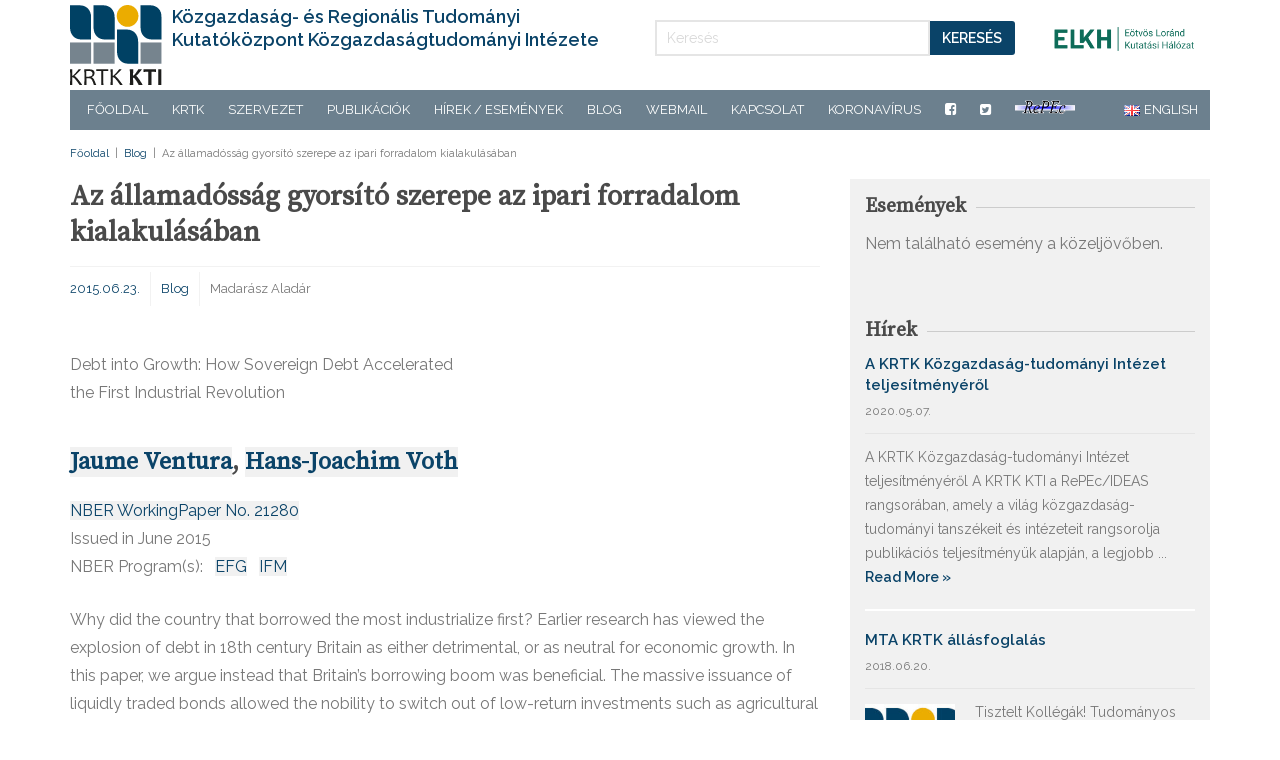

--- FILE ---
content_type: text/html; charset=UTF-8
request_url: https://old.kti.krtk.hu/blog/az-allamadossag-gyorsito-szerepe-az-ipari-forradalom-kialakulasaban/3175/
body_size: 12472
content:

<!DOCTYPE html>
<!--[if gt IE 8]><html class="no-js ie9-plus" lang="hu-HU" xmlns:og="http://opengraphprotocol.org/schema/" xmlns:fb="http://www.facebook.com/2008/fbml"><![endif]-->
<html class="no-js" lang="hu-HU" xmlns:og="http://opengraphprotocol.org/schema/" xmlns:fb="http://www.facebook.com/2008/fbml">
<head>
	<meta charset="UTF-8">
	<meta name="viewport" content="width=device-width, initial-scale=1.0">
	<title>Az államadósság gyorsító szerepe az ipari forradalom kialakulásában - Közgazdaság- és Regionális Tudományi Kutatóközpont Közgazdaságtudományi Intézete</title>
	<link rel="profile" href="http://gmpg.org/xfn/11">
	<link rel="pingback" href="https://old.kti.krtk.hu/xmlrpc.php">
    <link rel="shortcut icon" href="">
    
<!-- This site is optimized with the Yoast SEO plugin v11.5 - https://yoast.com/wordpress/plugins/seo/ -->
<link rel="canonical" href="https://old.kti.krtk.hu/blog/az-allamadossag-gyorsito-szerepe-az-ipari-forradalom-kialakulasaban/3175/" />
<meta property="og:locale" content="hu_HU" />
<meta property="og:type" content="article" />
<meta property="og:title" content="Az államadósság gyorsító szerepe az ipari forradalom kialakulásában - Közgazdaság- és Regionális Tudományi Kutatóközpont Közgazdaságtudományi Intézete" />
<meta property="og:description" content="Debt into Growth: How Sovereign Debt Accelerated the First Industrial Revolution Jaume Ventura, Hans-Joachim Voth NBER WorkingPaper No. 21280Issued in June 2015NBER Program(s):   EFG   IFM Why ... &nbsp; Read More &raquo;" />
<meta property="og:url" content="https://old.kti.krtk.hu/blog/az-allamadossag-gyorsito-szerepe-az-ipari-forradalom-kialakulasaban/3175/" />
<meta property="og:site_name" content="Közgazdaság- és Regionális Tudományi Kutatóközpont Közgazdaságtudományi Intézete" />
<meta property="article:section" content="Blog" />
<meta property="article:published_time" content="2015-06-23T00:00:00+00:00" />
<meta property="article:modified_time" content="2018-03-13T21:06:00+00:00" />
<meta property="og:updated_time" content="2018-03-13T21:06:00+00:00" />
<meta name="twitter:card" content="summary_large_image" />
<meta name="twitter:description" content="Debt into Growth: How Sovereign Debt Accelerated the First Industrial Revolution Jaume Ventura, Hans-Joachim Voth NBER WorkingPaper No. 21280Issued in June 2015NBER Program(s):   EFG   IFM Why ... &nbsp; Read More &raquo;" />
<meta name="twitter:title" content="Az államadósság gyorsító szerepe az ipari forradalom kialakulásában - Közgazdaság- és Regionális Tudományi Kutatóközpont Közgazdaságtudományi Intézete" />
<script type='application/ld+json' class='yoast-schema-graph yoast-schema-graph--main'>{"@context":"https://schema.org","@graph":[{"@type":"Organization","@id":"https://old.kti.krtk.hu/#organization","name":"","url":"https://old.kti.krtk.hu/","sameAs":[]},{"@type":"WebSite","@id":"https://old.kti.krtk.hu/#website","url":"https://old.kti.krtk.hu/","name":"K\u00f6zgazdas\u00e1g- \u00e9s Region\u00e1lis Tudom\u00e1nyi Kutat\u00f3k\u00f6zpont K\u00f6zgazdas\u00e1gtudom\u00e1nyi Int\u00e9zete","publisher":{"@id":"https://old.kti.krtk.hu/#organization"},"potentialAction":{"@type":"SearchAction","target":"https://old.kti.krtk.hu/?s={search_term_string}","query-input":"required name=search_term_string"}},{"@type":"WebPage","@id":"https://old.kti.krtk.hu/blog/az-allamadossag-gyorsito-szerepe-az-ipari-forradalom-kialakulasaban/3175/#webpage","url":"https://old.kti.krtk.hu/blog/az-allamadossag-gyorsito-szerepe-az-ipari-forradalom-kialakulasaban/3175/","inLanguage":"hu","name":"Az \u00e1llamad\u00f3ss\u00e1g gyors\u00edt\u00f3 szerepe az ipari forradalom kialakul\u00e1s\u00e1ban - K\u00f6zgazdas\u00e1g- \u00e9s Region\u00e1lis Tudom\u00e1nyi Kutat\u00f3k\u00f6zpont K\u00f6zgazdas\u00e1gtudom\u00e1nyi Int\u00e9zete","isPartOf":{"@id":"https://old.kti.krtk.hu/#website"},"datePublished":"2015-06-23T00:00:00+00:00","dateModified":"2018-03-13T21:06:00+00:00"},{"@type":"Article","@id":"https://old.kti.krtk.hu/blog/az-allamadossag-gyorsito-szerepe-az-ipari-forradalom-kialakulasaban/3175/#article","isPartOf":{"@id":"https://old.kti.krtk.hu/blog/az-allamadossag-gyorsito-szerepe-az-ipari-forradalom-kialakulasaban/3175/#webpage"},"author":{"@id":"https://old.kti.krtk.hu/author/blog/#author"},"headline":"Az \u00e1llamad\u00f3ss\u00e1g gyors\u00edt\u00f3 szerepe az ipari forradalom kialakul\u00e1s\u00e1ban","datePublished":"2015-06-23T00:00:00+00:00","dateModified":"2018-03-13T21:06:00+00:00","commentCount":0,"mainEntityOfPage":{"@id":"https://old.kti.krtk.hu/blog/az-allamadossag-gyorsito-szerepe-az-ipari-forradalom-kialakulasaban/3175/#webpage"},"publisher":{"@id":"https://old.kti.krtk.hu/#organization"},"articleSection":"Blog"},{"@type":["Person"],"@id":"https://old.kti.krtk.hu/author/blog/#author","name":"blog","image":{"@type":"ImageObject","@id":"https://old.kti.krtk.hu/#authorlogo","url":"https://secure.gravatar.com/avatar/649aa2f8c56eb54d36aa8d19db26923d?s=96&d=mm&r=g","caption":"blog"},"sameAs":[]}]}</script>
<!-- / Yoast SEO plugin. -->

<link rel='dns-prefetch' href='//s0.wp.com' />
<link rel='dns-prefetch' href='//s.w.org' />
<link rel="alternate" type="application/rss+xml" title="Közgazdaság- és Regionális Tudományi Kutatóközpont Közgazdaságtudományi Intézete &raquo; hírcsatorna" href="https://old.kti.krtk.hu/feed/" />
<link rel="alternate" type="application/rss+xml" title="Közgazdaság- és Regionális Tudományi Kutatóközpont Közgazdaságtudományi Intézete &raquo; hozzászólás hírcsatorna" href="https://old.kti.krtk.hu/comments/feed/" />
<meta property="og:title" content="Az államadósság gyorsító szerepe az ipari forradalom kialakulásában"/><meta property="og:type" content="article"/><meta property="og:url" content="https://old.kti.krtk.hu/blog/az-allamadossag-gyorsito-szerepe-az-ipari-forradalom-kialakulasaban/3175/"/><meta property="og:site_name" content="Közgazdaság- és Regionális Tudományi Kutatóközpont Közgazdaságtudományi Intézete"/><meta property="og:image" content="https://old.kti.krtk.hu/wp-content/themes/kti2017/public/img/mta-kti-facebook-image.jpg"/>
		<script type="text/javascript">
			window._wpemojiSettings = {"baseUrl":"https:\/\/s.w.org\/images\/core\/emoji\/12.0.0-1\/72x72\/","ext":".png","svgUrl":"https:\/\/s.w.org\/images\/core\/emoji\/12.0.0-1\/svg\/","svgExt":".svg","source":{"concatemoji":"https:\/\/old.kti.krtk.hu\/wp-includes\/js\/wp-emoji-release.min.js?ver=5.2.21"}};
			!function(e,a,t){var n,r,o,i=a.createElement("canvas"),p=i.getContext&&i.getContext("2d");function s(e,t){var a=String.fromCharCode;p.clearRect(0,0,i.width,i.height),p.fillText(a.apply(this,e),0,0);e=i.toDataURL();return p.clearRect(0,0,i.width,i.height),p.fillText(a.apply(this,t),0,0),e===i.toDataURL()}function c(e){var t=a.createElement("script");t.src=e,t.defer=t.type="text/javascript",a.getElementsByTagName("head")[0].appendChild(t)}for(o=Array("flag","emoji"),t.supports={everything:!0,everythingExceptFlag:!0},r=0;r<o.length;r++)t.supports[o[r]]=function(e){if(!p||!p.fillText)return!1;switch(p.textBaseline="top",p.font="600 32px Arial",e){case"flag":return s([55356,56826,55356,56819],[55356,56826,8203,55356,56819])?!1:!s([55356,57332,56128,56423,56128,56418,56128,56421,56128,56430,56128,56423,56128,56447],[55356,57332,8203,56128,56423,8203,56128,56418,8203,56128,56421,8203,56128,56430,8203,56128,56423,8203,56128,56447]);case"emoji":return!s([55357,56424,55356,57342,8205,55358,56605,8205,55357,56424,55356,57340],[55357,56424,55356,57342,8203,55358,56605,8203,55357,56424,55356,57340])}return!1}(o[r]),t.supports.everything=t.supports.everything&&t.supports[o[r]],"flag"!==o[r]&&(t.supports.everythingExceptFlag=t.supports.everythingExceptFlag&&t.supports[o[r]]);t.supports.everythingExceptFlag=t.supports.everythingExceptFlag&&!t.supports.flag,t.DOMReady=!1,t.readyCallback=function(){t.DOMReady=!0},t.supports.everything||(n=function(){t.readyCallback()},a.addEventListener?(a.addEventListener("DOMContentLoaded",n,!1),e.addEventListener("load",n,!1)):(e.attachEvent("onload",n),a.attachEvent("onreadystatechange",function(){"complete"===a.readyState&&t.readyCallback()})),(n=t.source||{}).concatemoji?c(n.concatemoji):n.wpemoji&&n.twemoji&&(c(n.twemoji),c(n.wpemoji)))}(window,document,window._wpemojiSettings);
		</script>
		<style type="text/css">
img.wp-smiley,
img.emoji {
	display: inline !important;
	border: none !important;
	box-shadow: none !important;
	height: 1em !important;
	width: 1em !important;
	margin: 0 .07em !important;
	vertical-align: -0.1em !important;
	background: none !important;
	padding: 0 !important;
}
</style>
	<link rel='stylesheet' id='wp-block-library-css'  href='https://old.kti.krtk.hu/wp-includes/css/dist/block-library/style.min.css?ver=5.2.21' type='text/css' media='all' />
<link rel='stylesheet' id='panda-pods-repeater-general-styles-css'  href='https://old.kti.krtk.hu/wp-content/plugins/panda-pods-repeater-field/css/general.css?ver=5.2.21' type='text/css' media='all' />
<link rel='stylesheet' id='panda-pods-repeater-styles-css'  href='https://old.kti.krtk.hu/wp-content/plugins/panda-pods-repeater-field/css/front-end.css?ver=1.2' type='text/css' media='all' />
<link rel='stylesheet' id='bootstrapcss-css'  href='https://old.kti.krtk.hu/wp-content/themes/kti2017/bootstrap/css/bootstrap.min.css' type='text/css' media='all' />
<link rel='stylesheet' id='fontawesome-css'  href='https://old.kti.krtk.hu/wp-content/themes/kti2017/font-awesome/css/font-awesome.min.css' type='text/css' media='all' />
<link rel='stylesheet' id='dropdowncss-css'  href='https://old.kti.krtk.hu/wp-content/themes/kti2017/js/dropdown-menu/dropdown-menu.css' type='text/css' media='all' />
<link rel='stylesheet' id='swipeboxcss-css'  href='https://old.kti.krtk.hu/wp-content/themes/kti2017/js/swipebox/css/swipebox.min.css' type='text/css' media='all' />
<link rel='stylesheet' id='audioplayercss-css'  href='https://old.kti.krtk.hu/wp-content/themes/kti2017/js/audioplayer/audioplayer.css' type='text/css' media='all' />
<link rel='stylesheet' id='stylecss-css'  href='https://old.kti.krtk.hu/wp-content/themes/kti2017/style.css' type='text/css' media='all' />
<link rel='stylesheet' id='dynamicstylesheet-css'  href='https://old.kti.krtk.hu/?dynamic_css=css' type='text/css' media='all' />
<link rel='stylesheet' id='owl-carousel-css'  href='https://old.kti.krtk.hu/wp-content/themes/kti2017/css/owl.carousel.css' type='text/css' media='all' />
<link rel='stylesheet' id='owl-carousel-theme-css'  href='https://old.kti.krtk.hu/wp-content/themes/kti2017/css/owl.theme.default.css' type='text/css' media='all' />
<link rel='stylesheet' id='wpdreams-asp-basic-css'  href='//old.kti.krtk.hu/wp-content/plugins/ajax-search-pro/css/style.basic.css?ver=ElfHIV' type='text/css' media='all' />
<link rel='stylesheet' id='wpdreams-asp-chosen-css'  href='//old.kti.krtk.hu/wp-content/plugins/ajax-search-pro/css/chosen/chosen.css?ver=ElfHIV' type='text/css' media='all' />
<link rel='stylesheet' id='wpdreams-ajaxsearchpro-instances-css'  href='//old.kti.krtk.hu/wp-content/uploads/asp_upload/style.instances.css?ver=ElfHIV' type='text/css' media='all' />
<link rel='stylesheet' id='all-in-one-video-gallery-backward-compatibility-css'  href='https://old.kti.krtk.hu/wp-content/plugins/all-in-one-video-gallery/public/assets/css/backward-compatibility.css?ver=2.4.8' type='text/css' media='all' />
<link rel='stylesheet' id='all-in-one-video-gallery-public-css'  href='https://old.kti.krtk.hu/wp-content/plugins/all-in-one-video-gallery/public/assets/css/public.css?ver=2.4.8' type='text/css' media='all' />
<link rel='stylesheet' id='social-logos-css'  href='https://old.kti.krtk.hu/wp-content/plugins/jetpack/_inc/social-logos/social-logos.min.css?ver=1' type='text/css' media='all' />
<link rel='stylesheet' id='jetpack_css-css'  href='https://old.kti.krtk.hu/wp-content/plugins/jetpack/css/jetpack.css?ver=7.5.7' type='text/css' media='all' />
<script type='text/javascript' src='https://old.kti.krtk.hu/wp-includes/js/jquery/jquery.js?ver=1.12.4-wp'></script>
<script type='text/javascript' src='https://old.kti.krtk.hu/wp-includes/js/jquery/jquery-migrate.min.js?ver=1.4.1'></script>
<link rel='https://api.w.org/' href='https://old.kti.krtk.hu/wp-json/' />
<link rel="EditURI" type="application/rsd+xml" title="RSD" href="https://old.kti.krtk.hu/xmlrpc.php?rsd" />
<link rel="wlwmanifest" type="application/wlwmanifest+xml" href="https://old.kti.krtk.hu/wp-includes/wlwmanifest.xml" /> 
<meta name="generator" content="WordPress 5.2.21" />
<link rel='shortlink' href='https://wp.me/p8Wgnn-Pd' />
<link rel="alternate" type="application/json+oembed" href="https://old.kti.krtk.hu/wp-json/oembed/1.0/embed?url=https%3A%2F%2Fold.kti.krtk.hu%2Fblog%2Faz-allamadossag-gyorsito-szerepe-az-ipari-forradalom-kialakulasaban%2F3175%2F" />
<link rel="alternate" type="text/xml+oembed" href="https://old.kti.krtk.hu/wp-json/oembed/1.0/embed?url=https%3A%2F%2Fold.kti.krtk.hu%2Fblog%2Faz-allamadossag-gyorsito-szerepe-az-ipari-forradalom-kialakulasaban%2F3175%2F&#038;format=xml" />

<link rel='dns-prefetch' href='//v0.wordpress.com'/>
<style type='text/css'>img#wpstats{display:none}</style>                <link href='//fonts.googleapis.com/css?family=Open+Sans:300|Open+Sans:400|Open+Sans:700' rel='stylesheet' type='text/css'>
                                <link href='//fonts.googleapis.com/css?family=Lato:300|Lato:400|Lato:700' rel='stylesheet' type='text/css'>
                            <style type="text/css">
                <!--
                @font-face {
                    font-family: 'asppsicons2';
                    src: url('https://old.kti.krtk.hu/wp-content/plugins/ajax-search-pro/css/fonts/icons/icons2.eot');
                    src: url('https://old.kti.krtk.hu/wp-content/plugins/ajax-search-pro/css/fonts/icons/icons2.eot?#iefix') format('embedded-opentype'),
                    url('https://old.kti.krtk.hu/wp-content/plugins/ajax-search-pro/css/fonts/icons/icons2.woff2') format('woff2'),
                    url('https://old.kti.krtk.hu/wp-content/plugins/ajax-search-pro/css/fonts/icons/icons2.woff') format('woff'),
                    url('https://old.kti.krtk.hu/wp-content/plugins/ajax-search-pro/css/fonts/icons/icons2.ttf') format('truetype'),
                    url('https://old.kti.krtk.hu/wp-content/plugins/ajax-search-pro/css/fonts/icons/icons2.svg#icons') format('svg');
                    font-weight: normal;
                    font-style: normal;
                }
                .asp_m{height: 0;}                -->
            </style>
                        <script type="text/javascript">
                if ( typeof _ASP !== "undefined" && _ASP !== null && typeof _ASP.initialize !== "undefined" )
                    _ASP.initialize();
            </script>
            <link rel="icon" href="https://old.kti.krtk.hu/wp-content/uploads/2017/06/book.png" sizes="32x32" />
<link rel="icon" href="https://old.kti.krtk.hu/wp-content/uploads/2017/06/book.png" sizes="192x192" />
<link rel="apple-touch-icon-precomposed" href="https://old.kti.krtk.hu/wp-content/uploads/2017/06/book.png" />
<meta name="msapplication-TileImage" content="https://old.kti.krtk.hu/wp-content/uploads/2017/06/book.png" />
			<style type="text/css" id="wp-custom-css">
				#drop-down-left a {padding: 0 12px !important}

/*Video gallery*/
.aiovg-categories-nav, .aiovg-categories > h3.aiovg-header {
    display: none;
}
			</style>
			
	<meta name="google-site-verification" content="1IjgLfqmhAF8nnM4H7qxvwEjGY3jtb8MEj9zuxm5COo" />
</head>

<body class="post-template-default single single-post postid-3175 single-format-standard">

    <!-- device test, don't remove. javascript needed! -->
    <span class="visible-xs"></span><span class="visible-sm"></span><span class="visible-md"></span><span class="visible-lg"></span>
    <!-- device test end -->
    
    <div id="k-functional-wrap">
		    </div>
    
    <div id="k-head" class="container"><!-- container + head wrapper -->
    	<div class="row"><!-- row -->
        
        	<div class="col-sm-6"><!-- column -->
        	
        		        
        		<div id="k-site-logo" class="pull-left"><!-- site logo -->

                    <h1 class="k-logo">
                    	<a href="https://old.kti.krtk.hu/" title="Közgazdaság- és Regionális Tudományi Kutatóközpont Közgazdaságtudományi Intézete" rel="home" class="home-link">
                        <img src="https://old.kti.krtk.hu/wp-content/themes/kti2017/logos/kti_logo_web_2019.svg" alt="Közgazdaság- és Regionális Tudományi Kutatóközpont Közgazdaságtudományi Intézete" />
                        <span class="site-name">Közgazdaság- és Regionális Tudományi Kutatóközpont Közgazdaságtudományi Intézete</span>
                      </a>
                    </h1>
                    <img class="mobile-elkh-logo" src="https://old.kti.krtk.hu/wp-content/themes/kti2017/logos/elkh_hu.png"/>
                    
                    <a id="mobile-nav-switch" href="#drop-down-left"><span class="alter-menu-icon"></span></a><!-- alternative menu button -->
            
            	</div><!-- site logo end -->
			</div>
            <div class="col-sm-4 search-wrapper hidden-xs"><!-- column -->
				
<form action="https://old.kti.krtk.hu/" id="searchform" method="get" role="search">
    <div class="input-group">
        <input type="text" name="s" id="s" class="form-control" autocomplete="off" placeholder="Keresés" />
        <span class="input-group-btn"><button class="btn btn-default" type="submit">Keresés</button></span>
    </div>
</form>            </div>
            <div class="hidden-xs col-sm-2">
              <img class="elkh-logo" src="https://old.kti.krtk.hu/wp-content/themes/kti2017/logos/elkh_hu.png"/>
            </div>


                <div class="col-lg-12"><!-- column -->
				<nav id="k-menu" class="k-main-navig"><div class="menu-magyar-menu-container"><ul id="drop-down-left" class="k-dropdown-menu"><li id="menu-item-7" class="menu-item menu-item-type-custom menu-item-object-custom menu-item-7"><a href="/">Főoldal</a></li>
<li id="menu-item-1967" class="menu-item menu-item-type-custom menu-item-object-custom menu-item-has-children menu-item-1967"><a href="http://www.krtk.mta.hu/">KRTK</a>
<ul class="sub-menu">
	<li id="menu-item-1982" class="menu-item menu-item-type-custom menu-item-object-custom menu-item-1982"><a href="http://www.krtk.mta.hu/">Főigazgató</a></li>
	<li id="menu-item-1987" class="menu-item menu-item-type-custom menu-item-object-custom menu-item-1987"><a href="http://www.krtk.mta.hu/szervezet/kutatokozpont/">Gazdasági osztály</a></li>
	<li id="menu-item-1983" class="menu-item menu-item-type-custom menu-item-object-custom menu-item-1983"><a href="http://adatbank.krtk.mta.hu">Adatbank</a></li>
	<li id="menu-item-1984" class="menu-item menu-item-type-custom menu-item-object-custom menu-item-1984"><a href="http://www.krtk.mta.hu/szervezet/konyvtar/">Könyvtár</a></li>
	<li id="menu-item-1966" class="menu-item menu-item-type-custom menu-item-object-custom menu-item-1966"><a href="https://intranet.krtk.hu/">Intranet</a></li>
</ul>
</li>
<li id="menu-item-14" class="menu-item menu-item-type-post_type menu-item-object-page menu-item-has-children menu-item-14"><a href="https://old.kti.krtk.hu/szervezet/">Szervezet</a>
<ul class="sub-menu">
	<li id="menu-item-1990" class="menu-item menu-item-type-custom menu-item-object-custom menu-item-1990"><a href="/szervezet/">Igazgató</a></li>
	<li id="menu-item-1989" class="menu-item menu-item-type-custom menu-item-object-custom menu-item-1989"><a href="/szervezet/#titkarsag">Igazgatói titkárság</a></li>
	<li id="menu-item-5679" class="menu-item menu-item-type-post_type menu-item-object-page menu-item-5679"><a href="https://old.kti.krtk.hu/kutatocsoportok/">Kutatócsoportok</a></li>
	<li id="menu-item-16" class="menu-item menu-item-type-custom menu-item-object-custom menu-item-16"><a href="https://old.kti.krtk.hu/kutatok/">Kutatók</a></li>
	<li id="menu-item-8159" class="menu-item menu-item-type-post_type menu-item-object-page menu-item-8159"><a href="https://old.kti.krtk.hu/emeritus-kutatok/">Emeritus kutatók</a></li>
	<li id="menu-item-8158" class="menu-item menu-item-type-post_type menu-item-object-page menu-item-8158"><a href="https://old.kti.krtk.hu/korabbi-munkatarsak/">Korábbi munkatársak</a></li>
	<li id="menu-item-13624" class="menu-item menu-item-type-taxonomy menu-item-object-affiliation menu-item-13624"><a href="https://old.kti.krtk.hu/kutatok/affiliation/kulso-munkatarsak/">Külső munkatársak</a></li>
	<li id="menu-item-12944" class="menu-item menu-item-type-taxonomy menu-item-object-category menu-item-12944"><a href="https://old.kti.krtk.hu/allasajanlat/">Állásajánlat</a></li>
</ul>
</li>
<li id="menu-item-1964" class="menu-item menu-item-type-custom menu-item-object-custom menu-item-has-children menu-item-1964"><a href="#">Publikációk</a>
<ul class="sub-menu">
	<li id="menu-item-5687" class="menu-item menu-item-type-custom menu-item-object-custom menu-item-has-children menu-item-5687"><a href="#">Folyóiratcikkek</a>
	<ul class="sub-menu">
		<li id="menu-item-5688" class="menu-item menu-item-type-taxonomy menu-item-object-publikacio_kategoria menu-item-5688"><a href="https://old.kti.krtk.hu/publikacio/publikacio-kategoria/nemzetkozi-folyoiratcikkek/">nemzetközi</a></li>
		<li id="menu-item-8261" class="menu-item menu-item-type-taxonomy menu-item-object-publikacio_kategoria menu-item-8261"><a href="https://old.kti.krtk.hu/publikacio/publikacio-kategoria/hazai-folyoiratcikkek/">hazai</a></li>
	</ul>
</li>
	<li id="menu-item-5682" class="menu-item menu-item-type-taxonomy menu-item-object-publikacio_kategoria menu-item-has-children menu-item-5682"><a href="https://old.kti.krtk.hu/publikacio/publikacio-kategoria/kti-konyvek/">KTI Könyvek</a>
	<ul class="sub-menu">
		<li id="menu-item-5680" class="menu-item menu-item-type-taxonomy menu-item-object-publikacio_kategoria menu-item-5680"><a href="https://old.kti.krtk.hu/publikacio/publikacio-kategoria/munkaeropiaci-tukor/">Munkaerőpiaci tükör</a></li>
		<li id="menu-item-5683" class="menu-item menu-item-type-taxonomy menu-item-object-publikacio_kategoria menu-item-5683"><a href="https://old.kti.krtk.hu/publikacio/publikacio-kategoria/verseny-es-szabalyozas/">Verseny és szabályozás</a></li>
		<li id="menu-item-12402" class="menu-item menu-item-type-custom menu-item-object-custom menu-item-12402"><a href="https://old.kti.krtk.hu/publikacio/publikacio-kategoria/indikator/">Indikátor kötetek</a></li>
		<li id="menu-item-5681" class="menu-item menu-item-type-taxonomy menu-item-object-publikacio_kategoria menu-item-5681"><a href="https://old.kti.krtk.hu/publikacio/publikacio-kategoria/egyeb-kiadvanyok/">Egyéb</a></li>
	</ul>
</li>
	<li id="menu-item-5686" class="menu-item menu-item-type-custom menu-item-object-custom menu-item-has-children menu-item-5686"><a href="#">Műhelytanulmányok</a>
	<ul class="sub-menu">
		<li id="menu-item-12632" class="menu-item menu-item-type-taxonomy menu-item-object-publikacio_kategoria menu-item-12632"><a href="https://old.kti.krtk.hu/publikacio/publikacio-kategoria/krtk-kti-muhelytanulmanyok/">KRTK-KTI Műhelytanulmányok</a></li>
	</ul>
</li>
</ul>
</li>
<li id="menu-item-1985" class="menu-item menu-item-type-custom menu-item-object-custom menu-item-has-children menu-item-1985"><a href="#">Hírek / Események</a>
<ul class="sub-menu">
	<li id="menu-item-15" class="menu-item menu-item-type-taxonomy menu-item-object-category menu-item-15"><a href="https://old.kti.krtk.hu/hirek/">Hírek</a></li>
	<li id="menu-item-1963" class="menu-item menu-item-type-custom menu-item-object-custom menu-item-1963"><a href="https://old.kti.krtk.hu/event/">Események</a></li>
</ul>
</li>
<li id="menu-item-1962" class="menu-item menu-item-type-custom menu-item-object-custom menu-item-1962"><a href="https://old.kti.krtk.hu/blog/">Blog</a></li>
<li id="menu-item-1915" class="menu-item menu-item-type-custom menu-item-object-custom menu-item-1915"><a href="http://webmail.econ.core.hu/">Webmail</a></li>
<li id="menu-item-13" class="menu-item menu-item-type-post_type menu-item-object-page menu-item-13"><a href="https://old.kti.krtk.hu/kapcsolat/">Kapcsolat</a></li>
<li id="menu-item-12777" class="menu-item menu-item-type-taxonomy menu-item-object-category menu-item-12777"><a href="https://old.kti.krtk.hu/koronavirus/">Koronavírus</a></li>
<li id="menu-item-5827-en" class="lang-item lang-item-6 lang-item-en no-translation menu-item menu-item-type-custom menu-item-object-custom menu-item-5827-en"><a href="https://old.kti.krtk.hu/en/" hreflang="en-GB" lang="en-GB"><img src="[data-uri]" title="English" alt="English" /><span style="margin-left:0.3em;">English</span></a></li>
<li id="menu-item-5828" class="menu-item menu-item-type-custom menu-item-object-custom menu-item-5828"><a href="https://www.facebook.com/krtk.kti"><i class="fa fa-facebook-square"></i></a></li>
<li id="menu-item-9072" class="menu-item menu-item-type-custom menu-item-object-custom menu-item-9072"><a href="https://twitter.com/mtakti_iehas"><i class="fa fa-twitter-square"></i></a></li>
<li id="menu-item-9073" class="menu-item menu-item-type-custom menu-item-object-custom menu-item-9073"><a href="https://edirc.repec.org/data/iehashu.html"><i class="repec-nav"></i></a></li>
</ul></div></nav>				<div class="search-wrapper mobile-search"><!-- column -->
					
<form action="https://old.kti.krtk.hu/" id="searchform" method="get" role="search">
    <div class="input-group">
        <input type="text" name="s" id="s" class="form-control" autocomplete="off" placeholder="Keresés" />
        <span class="input-group-btn"><button class="btn btn-default" type="submit">Keresés</button></span>
    </div>
</form>				</div>
                </div>
            
            </div><!-- column end -->
            
        </div><!-- row end -->
    
    </div><!-- container + head wrapper end -->
    
    <div id="k-body"><!-- content wrapper -->
    
    	<div class="container"><!-- container -->
			        	<div class="row"><!-- row -->
          
            
            	<div class="k-breadcrumbs col-lg-12 clearfix"><!-- breadcrumbs -->
                
                	
		<div class="breadcrumb-trail breadcrumbs" itemprop="breadcrumb"><span class="trail-begin"><a href="https://old.kti.krtk.hu" title="Közgazdaság- és Regionális Tudományi Kutatóközpont Közgazdaságtudományi Intézete" rel="home">Főoldal</a></span>
			 <span class="sep"> &nbsp;|&nbsp; </span> <a href="https://old.kti.krtk.hu/blog/" title="Blog">Blog</a>
			 <span class="sep"> &nbsp;|&nbsp; </span> <span class="trail-end">Az államadósság gyorsító szerepe az ipari forradalom kialakulásában</span>
		</div>                    
                </div><!-- breadcrumbs end -->
                
            </div><!-- row end -->
			

	<div class="row"><!-- row -->

		<div class="col-lg-8 col-md-8"><!-- doc body wrapper -->
		
			<div class="col-padded"><!-- inner custom column -->
				
							
				<div class="row gutter"><!-- row -->
				
				
	
		
	<div id="post-3175" class="col-lg-12 col-md-12 post-3175 post type-post status-publish format-standard hentry category-blog">
	

		
		<div class="news-title-meta"><!-- title and meta wrapper -->

			<h1 class="page-title">Az államadósság gyorsító szerepe az ipari forradalom kialakulásában</h1>
			
			<div class="news-meta"><span class="news-meta-date"><a href="https://old.kti.krtk.hu/blog/az-allamadossag-gyorsito-szerepe-az-ipari-forradalom-kialakulasaban/3175/" title="Ugrás ide:  Az államadósság gyorsító szerepe az ipari forradalom kialakulásában" rel="bookmark"><time datetime="2015-06-23T00:00:00+00:00">2015.06.23.</time></a></span><span class="news-meta-category"><a rel="category" class="cat-walk" title="A(z) Blog rovat cikkeinek megtekintése" href="https://old.kti.krtk.hu/blog/">Blog</a></span><span class="news-meta-date">Madarász Aladár</span></div>


			<div class="news-body">
												<p><a name="MA" title="MA"></a></p>
<div>
<div>Debt into Growth: How Sovereign Debt Accelerated <br /> the First Industrial Revolution</p>
<h2 class="bibtop"><a href="http://www.nber.org/people/jaume_ventura">Jaume Ventura</a>, <a href="http://www.nber.org/people/hans-joachim_voth">Hans-Joachim Voth</a></h2>
<p class="bibtop"><a href="http://www.nber.org/papers/w21280#fromrss">NBER WorkingPaper No. 21280</a><br />Issued in June 2015<br />NBER Program(s):   <a href="http://www.nber.org/papersbyprog/EFG.html">EFG</a>   <a href="http://www.nber.org/papersbyprog/IFM.html">IFM</a></p>
<p>Why did the country that borrowed the most industrialize first? Earlier research has viewed the explosion of debt in 18th century Britain as either detrimental, or as neutral for economic growth. In this paper, we argue instead that Britain’s borrowing boom was beneficial. The massive issuance of liquidly traded bonds allowed the nobility to switch out of low-return investments such as agricultural improvements. This switch lowered factor demand by old sectors and increased profits in new, rising ones such as textiles and iron. Because external financing contributed little to the Industrial Revolution, this boost in profits in new industries accelerated structural change, making Britain more industrial more quickly. The absence of an effective transfer of financial resources from old to new sectors also helps to explain why the Industrial Revolution led to massive social change – because the rich nobility did not lend to or invest in the revolutionizing industries, it failed to capture the high returns to capital in these sectors, leading to relative economic decline. This paper is available as <a target="_blank" href="http://www.nber.org/papers/w21280.pdf">PDF</a>.</p>
</div>
</div>
<p></p>
<div class="sharedaddy sd-sharing-enabled"><div class="robots-nocontent sd-block sd-social sd-social-icon-text sd-sharing"><h3 class="sd-title">Megosztás:</h3><div class="sd-content"><ul><li class="share-facebook"><a rel="nofollow noopener noreferrer" data-shared="sharing-facebook-3175" class="share-facebook sd-button share-icon" href="https://old.kti.krtk.hu/blog/az-allamadossag-gyorsito-szerepe-az-ipari-forradalom-kialakulasaban/3175/?share=facebook" target="_blank" title="Facebookon való megosztáshoz kattintás ide."><span>Facebook</span></a></li><li class="share-linkedin"><a rel="nofollow noopener noreferrer" data-shared="sharing-linkedin-3175" class="share-linkedin sd-button share-icon" href="https://old.kti.krtk.hu/blog/az-allamadossag-gyorsito-szerepe-az-ipari-forradalom-kialakulasaban/3175/?share=linkedin" target="_blank" title="Megosztom a LinkedInen"><span>Linkedin</span></a></li><li class="share-twitter"><a rel="nofollow noopener noreferrer" data-shared="sharing-twitter-3175" class="share-twitter sd-button share-icon" href="https://old.kti.krtk.hu/blog/az-allamadossag-gyorsito-szerepe-az-ipari-forradalom-kialakulasaban/3175/?share=twitter" target="_blank" title="Kattints ide a Twitter-en való megosztáshoz"><span>Twitter</span></a></li><li class="share-end"></li></ul></div></div></div>							</div>
			


		</div><!-- title and meta wrapper end -->
	
	</div>
	
				

            	<div class="addthis-wrapper col-lg-12"></div>				
				<div class="col-lg-12 col-md-12 single-footer-widget"><!-- widgets column left -->
            
                    <div class="col-padded col-naked">
                    
                        <ul class="list-unstyled clear-margins"><!-- widgets -->
                        
							 
                            
                        </ul><!-- widgets end -->
                         
                    </div>
                    
				</div><!-- widgets column full single end -->
				
				</div><!-- row end -->
				
								
		
				
								
				
				
								
			</div><!-- inner custom column end -->
			
			
			
		</div><!-- doc body wrapper end -->
			
		<div id="k-sidebar" class="col-lg-4 col-md-4"><!-- sidebar wrapper --><div class="col-padded col-shaded"><!-- inner custom column --><ul class="list-unstyled clear-margins"><!-- widgets --><li id="sofa_upcoming_events-2" class="widget-container widget_upcoming_events"><h2 class="title-widget"><span>Események</span></h2><p>Nem található esemény a közeljövőben.<p></li><li id="sofa_recentposts-2" class="widget-container widget_sofa_recentposts"><h2 class="title-widget"><span>Hírek</span></h2><ul class="list-unstyled">        
		<li class="recent-news-wrap">
            <h2 class="title-median">
            	<a href="https://old.kti.krtk.hu/hirek/a-krtk-kozgazdasag-tudomanyi-intezet-teljesitmenyerol/13291/" title="A KRTK Közgazdaság-tudományi Intézet teljesítményéről">A KRTK Közgazdaság-tudományi Intézet teljesítményéről</a>
            </h2>
            <div class="recent-news-meta">
                <div class="recent-news-date">2020.05.07.</div>
            </div>
            <div class="recent-news-content clearfix">
                                <div class="recent-news-text">
                    <p>A KRTK Közgazdaság-tudományi Intézet teljesítményéről A KRTK KTI a RePEc/IDEAS rangsorában, amely a világ közgazdaság-tudományi tanszékeit és intézeteit rangsorolja publikációs teljesítményük alapján, a legjobb ... &nbsp; <a href="https://old.kti.krtk.hu/hirek/a-krtk-kozgazdasag-tudomanyi-intezet-teljesitmenyerol/13291/" class="moretag">Read More &raquo;</a></p>
                </div>
            </div>
        </li>
			
		        
		<li class="recent-news-wrap">
            <h2 class="title-median">
            	<a href="https://old.kti.krtk.hu/hirek/mta-krtk-allasfoglalas/8839/" title="MTA KRTK állásfoglalás">MTA KRTK állásfoglalás</a>
            </h2>
            <div class="recent-news-meta">
                <div class="recent-news-date">2018.06.20.</div>
            </div>
            <div class="recent-news-content clearfix">
                					<figure class="recent-news-thumb">
                    <a href="https://old.kti.krtk.hu/hirek/mta-krtk-allasfoglalas/8839/" title="MTA KRTK állásfoglalás">
                    <img width="150" height="150" src="https://old.kti.krtk.hu/wp-content/uploads/2018/06/KRTK_logo-150x150.jpg" class="attachment-thumbnail size-thumbnail wp-post-image" alt="" />                    </a>
                </figure>
				                <div class="recent-news-text">
                    <p>Tisztelt Kollégák! Tudományos kutatóként, intézeti vezetőként egész életünkben a kutatói szabadság és felelősség elve vezetett bennünket. Meggyőződésünk, hogy a tudomány csak akkor érhet el ... &nbsp; <a href="https://old.kti.krtk.hu/hirek/mta-krtk-allasfoglalas/8839/" class="moretag">Read More &raquo;</a></p>
                </div>
            </div>
        </li>
			
		        
		<li class="recent-news-wrap">
            <h2 class="title-median">
            	<a href="https://old.kti.krtk.hu/blog/2022-julius-28/17808/" title="2022. július 28.">2022. július 28.</a>
            </h2>
            <div class="recent-news-meta">
                <div class="recent-news-date">2022.07.28.</div>
            </div>
            <div class="recent-news-content clearfix">
                					<figure class="recent-news-thumb">
                    <a href="https://old.kti.krtk.hu/blog/2022-julius-28/17808/" title="2022. július 28.">
                    <img width="150" height="150" src="https://old.kti.krtk.hu/wp-content/uploads/2022/07/srilanka-150x150.jpg" class="attachment-thumbnail size-thumbnail wp-post-image" alt="" />                    </a>
                </figure>
				                <div class="recent-news-text">
                    <p>&nbsp; Srí Lanka: a 2022-es gazdasági válság leckéje – A. Krueger Lessons from Sri Lanka Anne O. Krueger Jul 25, 2022 &#8211; Project Syndicate ... &nbsp; <a href="https://old.kti.krtk.hu/blog/2022-julius-28/17808/" class="moretag">Read More &raquo;</a></p>
                </div>
            </div>
        </li>
			
		        
		<li class="recent-news-wrap">
            <h2 class="title-median">
            	<a href="https://old.kti.krtk.hu/blog/2022-julius-25/17783/" title="2022. július 25.">2022. július 25.</a>
            </h2>
            <div class="recent-news-meta">
                <div class="recent-news-date">2022.07.25.</div>
            </div>
            <div class="recent-news-content clearfix">
                					<figure class="recent-news-thumb">
                    <a href="https://old.kti.krtk.hu/blog/2022-julius-25/17783/" title="2022. július 25.">
                    <img width="150" height="150" src="https://old.kti.krtk.hu/wp-content/uploads/2022/07/heathwave-150x150.jpg" class="attachment-thumbnail size-thumbnail wp-post-image" alt="" />                    </a>
                </figure>
				                <div class="recent-news-text">
                    <p>&nbsp; A permanens válság korában élünk &#8211; J. Meadway We’re living in an age of permanent crisis – let’s stop planning for a ‘return ... &nbsp; <a href="https://old.kti.krtk.hu/blog/2022-julius-25/17783/" class="moretag">Read More &raquo;</a></p>
                </div>
            </div>
        </li>
			
		        
		<li class="recent-news-wrap">
            <h2 class="title-median">
            	<a href="https://old.kti.krtk.hu/blog/oblath-gabor-mivel-jar-az-arrogzitesekkel-sulyosbitott-keresletelenkites-hazai-realjovedelem-veszteseg-idejen/17774/" title="Oblath Gábor: Mivel jár az árrögzítésekkel súlyosbított keresletélénkítés hazai reáljövedelem-veszteség idején ?">Oblath Gábor: Mivel jár az árrögzítésekkel súlyosbított keresletélénkítés hazai reáljövedelem-veszteség idején ?</a>
            </h2>
            <div class="recent-news-meta">
                <div class="recent-news-date">2022.07.21.</div>
            </div>
            <div class="recent-news-content clearfix">
                					<figure class="recent-news-thumb">
                    <a href="https://old.kti.krtk.hu/blog/oblath-gabor-mivel-jar-az-arrogzitesekkel-sulyosbitott-keresletelenkites-hazai-realjovedelem-veszteseg-idejen/17774/" title="Oblath Gábor: Mivel jár az árrögzítésekkel súlyosbított keresletélénkítés hazai reáljövedelem-veszteség idején ?">
                    <img width="150" height="150" src="https://old.kti.krtk.hu/wp-content/uploads/2022/07/oblath-gabor7-544241-150x150.png" class="attachment-thumbnail size-thumbnail wp-post-image" alt="" />                    </a>
                </figure>
				                <div class="recent-news-text">
                    <p>A 2021 végén, illetve 2022 elején tapaszalt 6, illetve 7%-os cserearányromlás brutális reáljövedelem-kivonást jelentett a magyar gazdaságból. A külső egyensúly alakulásával foglalkozó elemzések többnyire ... &nbsp; <a href="https://old.kti.krtk.hu/blog/oblath-gabor-mivel-jar-az-arrogzitesekkel-sulyosbitott-keresletelenkites-hazai-realjovedelem-veszteseg-idejen/17774/" class="moretag">Read More &raquo;</a></p>
                </div>
            </div>
        </li>
			
		</ul></li></ul><!-- widgets end --></div><!-- inner custom column end --></div><!-- sidebar wrapper end -->
		
	</div><!-- row end -->

		
        
		</div><!-- container end -->
    
    </div><!-- content wrapper end -->

    <div id="k-footer"><!-- footer -->
    
    	<div class="container"><!-- container -->
		
        	<div class="row no-gutter"><!-- row -->
			
				<div class="col-lg-12 col-md-12"><!-- widgets column left -->
            
                   
                    
                        <ul class="list-unstyled clear-margins"><!-- widgets -->
                        
							<li id="custom_html-4" class="widget_text widget-container widget_custom_html"><h2 class="title-widget"><span>Közérdekű adatok</span></h2><div class="textwidget custom-html-widget"><div class="row"><ul class="col-md-6col-xs-6"><li><a href="https://www.mtakti.hu/tevekenysegre-mukodesre-vonatkozo-adatok/">Tevékenységre, működésre vonatkozó adatok</a></li>	<li><a href="https://www.mtakti.hu/gazdalkodasi-adatok/">Gazdálkodási adatok</a></li><li><a href="https://www.mtakti.hu/szervezeti-szemelyzeti-adatok/">Szervezeti, személyzeti adatok</a></li></ul></div></div></li> 
                            
                        </ul><!-- widgets end -->
                         
                    
                    
                </div><!-- widgets column full end -->
            </div>
			
			<div class="row no-gutter"><!-- row -->
            	<div class="col-lg-4 col-md-4"><!-- widgets column left -->
            
                    <div class="col-padded col-naked">
                    
                        <ul class="list-unstyled clear-margins"><!-- widgets -->
                        
							 
                            
                        </ul><!-- widgets end -->
                         
                    </div>
                    
                </div><!-- widgets column left end -->
                
                <div class="col-lg-4 col-md-4"><!-- widgets column center -->
                
                    <div class="col-padded col-naked">
                    
                        <ul class="list-unstyled clear-margins"><!-- widgets -->
                        
							 
                            
                        </ul>
                        
                    </div>
                    
                </div><!-- widgets column center end -->
                
                <div class="col-lg-4 col-md-4"><!-- widgets column right -->
                
                    <div class="col-padded col-naked">
                    
                        <ul class="list-unstyled clear-margins"><!-- widgets -->
                        
							                            
                        </ul> 
                        
                    </div>
                
                </div><!-- widgets column right end -->
            
            </div><!-- row end -->
        
        </div><!-- container end -->
    
    </div><!-- footer end -->
    
    <div id="k-subfooter"><!-- subfooter -->
    
    	<div class="container"><!-- container -->
        
        	<div class="row"><!-- row -->
            
            	<div class="col-lg-12">
                
                	<p class="copy-text text-inverse"><div class="col-sx-4 col-md-4">Felhasználási feltételek<br>Impresszum</div><div class="col-sx-4 col-md-4">Intézményünk országos ésnemzetközi hálózati kapcsolatátaz NIIF program biztosítja</div><div class="col-sx-4 col-md-4">Közgazdaság- és Regionális Tudományi Kutatóközpont Közgazdaság-tudományi Intézet<br>© Copyright 2020. Minden jog fenntartva.</div></p>
                
                </div>
            
            </div><!-- row end -->
        
        </div><!-- container end -->
    
    </div><!-- subfooter end -->
    
	            <div class='asp_hidden_data' id="asp_hidden_data" style="display: none !important;">
                <svg style="position:absolute" height="0" width="0">
                    <filter id="aspblur">
                        <feGaussianBlur in="SourceGraphic" stdDeviation="4"/>
                    </filter>
                </svg>
                <svg style="position:absolute" height="0" width="0">
                    <filter id="no_aspblur"></filter>
                </svg>
            </div>
        
	<script type="text/javascript">
		window.WPCOM_sharing_counts = {"https:\/\/old.kti.krtk.hu\/blog\/az-allamadossag-gyorsito-szerepe-az-ipari-forradalom-kialakulasaban\/3175\/":3175,"https:\/\/old.kti.krtk.hu\/hirek\/a-krtk-kozgazdasag-tudomanyi-intezet-teljesitmenyerol\/13291\/":13291,"https:\/\/old.kti.krtk.hu\/hirek\/mta-krtk-allasfoglalas\/8839\/":8839,"https:\/\/old.kti.krtk.hu\/blog\/2022-julius-28\/17808\/":17808,"https:\/\/old.kti.krtk.hu\/blog\/2022-julius-25\/17783\/":17783,"https:\/\/old.kti.krtk.hu\/blog\/oblath-gabor-mivel-jar-az-arrogzitesekkel-sulyosbitott-keresletelenkites-hazai-realjovedelem-veszteseg-idejen\/17774\/":17774};
	</script>
				<script type='text/javascript' src='https://s0.wp.com/wp-content/js/devicepx-jetpack.js?ver=202603'></script>
<script type='text/javascript' src='https://old.kti.krtk.hu/wp-includes/js/jquery/ui/core.min.js?ver=1.11.4'></script>
<script type='text/javascript' src='https://old.kti.krtk.hu/wp-includes/js/jquery/ui/widget.min.js?ver=1.11.4'></script>
<script type='text/javascript' src='https://old.kti.krtk.hu/wp-includes/js/jquery/ui/mouse.min.js?ver=1.11.4'></script>
<script type='text/javascript' src='https://old.kti.krtk.hu/wp-includes/js/jquery/ui/resizable.min.js?ver=1.11.4'></script>
<script type='text/javascript' src='https://old.kti.krtk.hu/wp-includes/js/jquery/ui/draggable.min.js?ver=1.11.4'></script>
<script type='text/javascript' src='https://old.kti.krtk.hu/wp-includes/js/jquery/ui/droppable.min.js?ver=1.11.4'></script>
<script type='text/javascript' src='https://old.kti.krtk.hu/wp-includes/js/jquery/ui/sortable.min.js?ver=1.11.4'></script>
<script type='text/javascript'>
/* <![CDATA[ */
var strs_obj = {"be_restored":"It will be restored.","can_recover":"You can recover it from trash.","be_deleted":"It will be deleted permanently.","you_sure":"Are you sure?","Ignore_changes":"It seems like you have made some changes in a repeater field. Ignore the changes?"};
var ajax_script = {"ajaxurl":"https:\/\/old.kti.krtk.hu\/wp-admin\/admin-ajax.php","nonce":"187531d60e"};
var PANDA_PODS_REPEATER_PAGE_URL = "https:\/\/old.kti.krtk.hu\/wp-content\/plugins\/panda-pods-repeater-field\/fields\/pandarepeaterfield.php?page=panda-pods-repeater-field&";
var PANDA_PODS_REPEATER_URL = "https:\/\/old.kti.krtk.hu\/wp-content\/plugins\/panda-pods-repeater-field\/";
/* ]]> */
</script>
<script type='text/javascript' src='https://old.kti.krtk.hu/wp-content/plugins/panda-pods-repeater-field/js/admin.js?ver=5.2.21'></script>
<script type='text/javascript' src='https://old.kti.krtk.hu/wp-content/themes/kti2017/bootstrap/js/bootstrap.min.js'></script>
<script type='text/javascript' src='https://old.kti.krtk.hu/wp-content/themes/kti2017/js/dropdown-menu/dropdown-menu.js'></script>
<script type='text/javascript' src='https://old.kti.krtk.hu/wp-content/themes/kti2017/js/swipebox/js/jquery.swipebox.min.js'></script>
<script type='text/javascript' src='https://old.kti.krtk.hu/wp-content/themes/kti2017/js/jquery.fitvids.js'></script>
<script type='text/javascript' src='https://old.kti.krtk.hu/wp-content/themes/kti2017/js/audioplayer/audioplayer.min.js'></script>
<script type='text/javascript' src='https://old.kti.krtk.hu/wp-content/themes/kti2017/js/jquery.easy-pie-chart.js'></script>
<script type='text/javascript' src='https://old.kti.krtk.hu/wp-content/themes/kti2017/js/theme.js'></script>
<script type='text/javascript' src='https://old.kti.krtk.hu/wp-content/themes/kti2017/js/owl.carousel.min.js?ver=1.0.0'></script>
<script type='text/javascript' src='//old.kti.krtk.hu/wp-content/plugins/ajax-search-pro/js/nomin/photostack.js?ver=ElfHIV'></script>
<script type='text/javascript' src='//old.kti.krtk.hu/wp-content/plugins/ajax-search-pro/js/min/chosen.jquery.min.js?ver=ElfHIV'></script>
<script type='text/javascript'>
/* <![CDATA[ */
var ajaxsearchpro = {"ajaxurl":"https:\/\/old.kti.krtk.hu\/wp-admin\/admin-ajax.php","backend_ajaxurl":"https:\/\/old.kti.krtk.hu\/wp-admin\/admin-ajax.php","js_scope":"jQuery"};
var ASP = {"ajaxurl":"https:\/\/old.kti.krtk.hu\/wp-admin\/admin-ajax.php","backend_ajaxurl":"https:\/\/old.kti.krtk.hu\/wp-admin\/admin-ajax.php","js_scope":"jQuery","asp_url":"https:\/\/old.kti.krtk.hu\/wp-content\/plugins\/ajax-search-pro\/","upload_url":"https:\/\/old.kti.krtk.hu\/wp-content\/uploads\/asp_upload\/","detect_ajax":"0","media_query":"ElfHIV","version":"4968","scrollbar":"1","css_loaded":"1","js_retain_popstate":"0","fix_duplicates":"1"};
/* ]]> */
</script>
<script type='text/javascript' src='//old.kti.krtk.hu/wp-content/plugins/ajax-search-pro/js/min/jquery.ajaxsearchpro-noui-isotope.min.js?ver=ElfHIV'></script>
<script type='text/javascript' src='https://old.kti.krtk.hu/wp-includes/js/jquery/ui/datepicker.min.js?ver=1.11.4'></script>
<script type='text/javascript'>
jQuery(document).ready(function(jQuery){jQuery.datepicker.setDefaults({"closeText":"Bez\u00e1r\u00e1s","currentText":"Ma","monthNames":["janu\u00e1r","febru\u00e1r","m\u00e1rcius","\u00e1prilis","m\u00e1jus","j\u00fanius","j\u00falius","augusztus","szeptember","okt\u00f3ber","november","december"],"monthNamesShort":["jan","feb","M\u00e1r","\u00e1pr","m\u00e1j","j\u00fan","J\u00fal","aug","Sze","okt","nov","dec"],"nextText":"K\u00f6vetkez\u0151","prevText":"El\u0151z\u0151","dayNames":["vas\u00e1rnap","h\u00e9tf\u0151","kedd","szerda","cs\u00fct\u00f6rt\u00f6k","p\u00e9ntek","szombat"],"dayNamesShort":["vas","h\u00e9t","ked","sze","cs\u00fc","p\u00e9n","szo"],"dayNamesMin":["v","h","K","s","c","p","s"],"dateFormat":"yy.mm.dd.","firstDay":1,"isRTL":false});});
</script>
<script type='text/javascript' src='https://old.kti.krtk.hu/wp-includes/js/wp-embed.min.js?ver=5.2.21'></script>
<script type='text/javascript'>
/* <![CDATA[ */
var sharing_js_options = {"lang":"en","counts":"1","is_stats_active":"1"};
/* ]]> */
</script>
<script type='text/javascript' src='https://old.kti.krtk.hu/wp-content/plugins/jetpack/_inc/build/sharedaddy/sharing.min.js?ver=7.5.7'></script>
<script type='text/javascript'>
var windowOpen;
			jQuery( document.body ).on( 'click', 'a.share-facebook', function() {
				// If there's another sharing window open, close it.
				if ( 'undefined' !== typeof windowOpen ) {
					windowOpen.close();
				}
				windowOpen = window.open( jQuery( this ).attr( 'href' ), 'wpcomfacebook', 'menubar=1,resizable=1,width=600,height=400' );
				return false;
			});
var windowOpen;
			jQuery( document.body ).on( 'click', 'a.share-linkedin', function() {
				// If there's another sharing window open, close it.
				if ( 'undefined' !== typeof windowOpen ) {
					windowOpen.close();
				}
				windowOpen = window.open( jQuery( this ).attr( 'href' ), 'wpcomlinkedin', 'menubar=1,resizable=1,width=580,height=450' );
				return false;
			});
var windowOpen;
			jQuery( document.body ).on( 'click', 'a.share-twitter', function() {
				// If there's another sharing window open, close it.
				if ( 'undefined' !== typeof windowOpen ) {
					windowOpen.close();
				}
				windowOpen = window.open( jQuery( this ).attr( 'href' ), 'wpcomtwitter', 'menubar=1,resizable=1,width=600,height=350' );
				return false;
			});
</script>
<script type="text/javascript">(function() {
				var expirationDate = new Date();
				expirationDate.setTime( expirationDate.getTime() + 31536000 * 1000 );
				document.cookie = "pll_language=hu; expires=" + expirationDate.toUTCString() + "; path=/";
			}());</script><script type='text/javascript' src='https://stats.wp.com/e-202603.js' async='async' defer='defer'></script>
<script type='text/javascript'>
	_stq = window._stq || [];
	_stq.push([ 'view', {v:'ext',j:'1:7.5.7',blog:'132096665',post:'3175',tz:'0',srv:'old.kti.krtk.hu'} ]);
	_stq.push([ 'clickTrackerInit', '132096665', '3175' ]);
</script>
    
  </body>
  
</html>